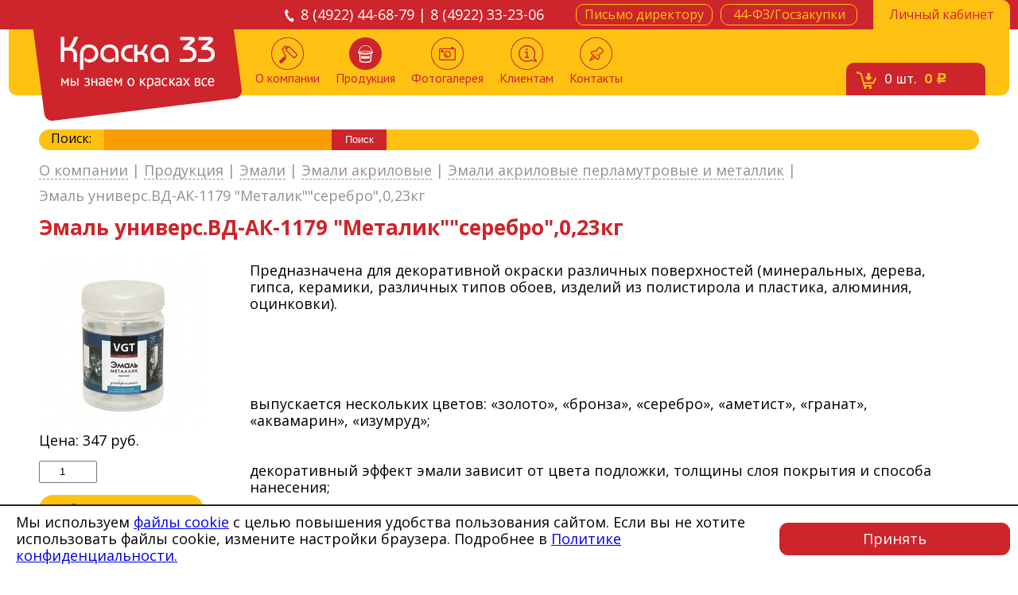

--- FILE ---
content_type: text/html; charset=UTF-8
request_url: https://www.kraski-33.ru/produkcziya/emali/emali-akrilovyie/emali-akrilovyie-perlamutrovyie-i-metallik/emal-univers.vd-ak-1179-metalikserebro023kg-57929/
body_size: 8687
content:
<!DOCTYPE html PUBLIC "-//W3C//DTD XHTML 1.0 Strict//EN" "http://www.w3.org/TR/xhtml1/DTD/xhtml1-strict.dtd">
<html xmlns="http://www.w3.org/1999/xhtml">
    <head>
        <base href="https://www.kraski-33.ru/" />
<meta http-equiv="Content-Type" content="text/html; charset=UTF-8" />
<meta name="viewport" content="width=device-width, initial-scale=1.0, minimum-scale=1.0, maximum-scale=1.0, user-scalable=no">
<title>Эмаль универс.ВД-АК-1179 "Металик""серебро",0,23кг</title>
<meta name="description" content="Продажа Эмаль универс.ВД-АК-1179 'Металик''серебро',0,23кг в магазине Краска 33 во Владимире по цене 347 руб. Более 1000 наименований материалов в наличии и низкие цены." />
<meta name="keywords" content="" />
<meta name='yandex-verification' content='7ce1b19321f8df47' />
<meta name="google-site-verification" content="HIN-XDfLz6vSAF5o1jBKbG4lYlqcY9uCg18iVR9WQIY" />
<link rel="shortcut icon" type="image/x-icon" href="https://www.kraski-33.ru//favicon.ico">
<link rel="stylesheet" href="/assets/templates/css/style.css" />
<link rel="stylesheet" href="/assets/templates/css/rouble.css" />
<link rel="stylesheet" type="text/css" href="/assets/templates/fancybox/source/jquery.fancybox.css" media="screen" />
<link rel="stylesheet" type="text/css" href="/assets/templates/css/jquery.arcticmodal.css" media="screen" />
<link href='https://fonts.googleapis.com/css?family=Open+Sans:400,300,300italic,400italic,600,600italic,700,700italic,800italic,800|PT+Sans:400,400italic,700,700italic&subset=latin,cyrillic' rel='stylesheet' type='text/css' />

<script type="text/javascript" src="/assets/templates/js/jquery-1.11.3.min.js"></script>

<link rel="stylesheet" type="text/css" href="/assets/templates/js/slick/slick.css"/>
<link rel="stylesheet" type="text/css" href="/assets/templates/js/slick/slick-theme.css"/>
    <link rel="stylesheet" href="/assets/components/minishop2/css/web/default.css?v=667ec14321" type="text/css" />
<link rel="stylesheet" href="/assets/components/minishop2/css/web/lib/jquery.jgrowl.min.css" type="text/css" />
<script>miniShop2Config = {"close_all_message":"\u0437\u0430\u043a\u0440\u044b\u0442\u044c \u0432\u0441\u0435","cssUrl":"\/assets\/components\/minishop2\/css\/web\/","jsUrl":"\/assets\/components\/minishop2\/js\/web\/","actionUrl":"\/assets\/components\/minishop2\/action.php","ctx":"web","price_format":[2,"."," "],"price_format_no_zeros":true,"weight_format":[3,"."," "],"weight_format_no_zeros":true};</script>
<link rel="stylesheet" href="/assets/components/msearch2/css/web/default.css" type="text/css" />
</head>
    <body>
        <div id="wrapper">
            <header>
	<div id="header">
	    <div id="redline">
	        <div class="container">
	            <ul>
	                <li><a id="login-btn" href="lichnyij-kabinet/"><span><span>Личный кабинет</span></span></a></li>
	                <li class="short"><a class="nbtn" href="44-fzgoszakupki/"><span><span>44-ФЗ/Госзакупки</span></span></a></li>
	                <li class="long"><a class="nbtn open-letter" href="#"><span><span>Письмо директору</span></span></a></li>
	                <li class="phones">8 (4922) 44-68-79 | 8 (4922) 33-23-06</li>
	            </ul>
	        </div>
	    </div>
	    <div id="yblock">
	        <a id="logo" href="/"></a>
	        <div class="headers_icon js-open-menu-mobile">
	            <svg class="open" width="36" height="26" viewBox="0 0 36 26" fill="none" xmlns="http://www.w3.org/2000/svg">
	                <path d="M1.41895 0.923584H34.4189" stroke="#ce242b" stroke-width="2" stroke-linecap="round" stroke-linejoin="round"></path>
	                <path d="M1.41895 13H34.4189" stroke="#ce242b" stroke-width="2" stroke-linecap="round" stroke-linejoin="round"></path>
	                <path d="M1.41895 25.0764H34.4189" stroke="#ce242b" stroke-width="2" stroke-linecap="round" stroke-linejoin="round"></path>
	            </svg>
	            <svg class="close" width="36" height="26" viewBox="0 0 40 40" fill="none" xmlns="http://www.w3.org/2000/svg">
	                <!-- <rect x="1" y="1" width="38" height="38" rx="9" stroke="#DEDEDE" stroke-width="2"></rect> -->
	                <path d="M13 27L27 13" stroke="#241F0C" stroke-width="2" stroke-linecap="round"></path>
	                <path d="M27 27L13 13" stroke="#241F0C" stroke-width="2" stroke-linecap="round"></path>
	            </svg>
	        </div>
	        <a id="cart" href="/korzina/"><span><span><em class="ms2_total_count">0</em> шт.<strong><em class="ms2_total_cost">0</em> <span class="rouble">c</span></strong></span></span></a>
	        
	        
	        
	        <ul class=""><li class="first "><a href="/"><span></span>О компании</a>
	
	
</li><li class="active drop-item"><a href="produkcziya/"><span></span>Продукция</a>
	
		<ul class="drop-menu">
	<li  class="first"><a href="produkcziya/germetiki/">Герметики</a></li><li ><a href="produkcziya/grunt-emal-po-rzhavchine-3-v-1/">Грунт-эмаль 3 в 1</a></li><li ><a href="produkcziya/gruntovki/">Грунтовки</a></li><li ><a href="produkcziya/gruntyi-gf-fl-ak-vl-xs-ep/">Грунты</a></li><li ><a href="produkcziya/dekorativnyie-shtukaturki-kraski/">Декоративные штукатурки, краски</a></li><li ><a href="produkcziya/dizajnerskie-kraski/">Дизайнерские краски</a></li><li ><a href="produkcziya/zhidkie-oboi-silk-plaster/">Жидкие обои</a></li><li ><a href="produkcziya/instrumentyi-dlya-naneseniya-dekorativnyix-shtukaturok/">Инструменты</a></li><li ><a href="produkcziya/klei/">Клеи</a></li><li ><a href="produkcziya/koleryi-kolerovochnyie-pastyi/">Колеры</a></li><li ><a href="produkcziya/kraski/">Краски</a></li><li ><a href="produkcziya/laki-propitki-po-drevesinezashhitnyie-sostavyi/">Защитные составы</a></li><li ><a href="produkcziya/malyarnyij-instrument/">Малярный инструмент</a></li><li ><a href="produkcziya/pena-montazhnaya-ochistiteli/">Пена монтажная, Очистители</a></li><li ><a href="produkcziya/rastvoriteli/">Растворители</a></li><li  class="last active"><a href="produkcziya/emali/">Эмали</a></li>
</ul>
	
	
</li><li class=" "><a href="fotogalereya/"><span></span>Фотогалерея</a>
	
	
</li><li class=" "><a href="klientam/"><span></span>Клиентам</a>
	
	
		<ul class="dropdown"><li class="first"><a href="klientam/oplata-i-dostavka/" >Оплата и доставка</a></li><li class="last"><a href="klientam/vozvrat/" >Возврат</a></li></ul>
	
</li><li class="last "><a href="contacts/"><span></span>Контакты</a>
	
	
</li></ul>
	        <!--&where=`[{"template:!=": 8}]`-->
	    </div>
	</div>
</header>
<div class="burger">
	<div class="container">
		<ul class=""><li class="first "><a href="/"><span></span>О компании</a>
	
	
</li><li class="active drop-item"><a href="produkcziya/"><span></span>Продукция</a>
	
		<ul class="drop-menu">
	<li  class="first"><a href="produkcziya/germetiki/">Герметики</a></li><li ><a href="produkcziya/grunt-emal-po-rzhavchine-3-v-1/">Грунт-эмаль 3 в 1</a></li><li ><a href="produkcziya/gruntovki/">Грунтовки</a></li><li ><a href="produkcziya/gruntyi-gf-fl-ak-vl-xs-ep/">Грунты</a></li><li ><a href="produkcziya/dekorativnyie-shtukaturki-kraski/">Декоративные штукатурки, краски</a></li><li ><a href="produkcziya/dizajnerskie-kraski/">Дизайнерские краски</a></li><li ><a href="produkcziya/zhidkie-oboi-silk-plaster/">Жидкие обои</a></li><li ><a href="produkcziya/instrumentyi-dlya-naneseniya-dekorativnyix-shtukaturok/">Инструменты</a></li><li ><a href="produkcziya/klei/">Клеи</a></li><li ><a href="produkcziya/koleryi-kolerovochnyie-pastyi/">Колеры</a></li><li ><a href="produkcziya/kraski/">Краски</a></li><li ><a href="produkcziya/laki-propitki-po-drevesinezashhitnyie-sostavyi/">Защитные составы</a></li><li ><a href="produkcziya/malyarnyij-instrument/">Малярный инструмент</a></li><li ><a href="produkcziya/pena-montazhnaya-ochistiteli/">Пена монтажная, Очистители</a></li><li ><a href="produkcziya/rastvoriteli/">Растворители</a></li><li  class="last active"><a href="produkcziya/emali/">Эмали</a></li>
</ul>
	
	
</li><li class=" "><a href="fotogalereya/"><span></span>Фотогалерея</a>
	
	
</li><li class=" "><a href="klientam/"><span></span>Клиентам</a>
	
	
		<ul class="dropdown"><li class="first"><a href="klientam/oplata-i-dostavka/" >Оплата и доставка</a></li><li class="last"><a href="klientam/vozvrat/" >Возврат</a></li></ul>
	
</li><li class="last "><a href="contacts/"><span></span>Контакты</a>
	
	
</li></ul>
        
        <p><a class="links" href="44-fzgoszakupki/">44-ФЗ/Госзакупки</a></p>
        <p><a class="links" href="lichnyij-kabinet/">Личный кабинет</a></p>
        <p><a class="open-letter links" href="#">Письмо директору</a></p>
        <p><a href="tel:84922446879" class="phones">8 (4922) 44-68-79</a></p>
        <p><a href="tel:84922332306" class="phones">8 (4922) 33-23-06</a></p>
	</div>
</div>
            <div id="content" class="container">
                <div class="searchBlock" style="padding: 0 0 0 15px;">
    <div>
        <span>Поиск:</span>
        <form action="rezultatyi-poiska/" method="get" class="well msearch2" id="mse2_form">
	<input type="text" name="query" value="" id="siteSearch">
	<input type="submit" value="Поиск">
</form>
    </div>
</div>
                <div class="containerInner">
                    <div id="submenu">
	<ul class="breadcrumb"><li>
	<a href="/">О компании</a>
	
</li> | <li>
	<a href="produkcziya/">Продукция</a>
	
	<ul class="dropdownMenu">
		<li><a href="produkcziya/instrumentyi-dlya-naneseniya-dekorativnyix-shtukaturok/">Инструменты для нанесения декоративных штукатурок</a></li>
<li><a href="produkcziya/pena-montazhnaya-ochistiteli/">Пена монтажная, Очистители</a></li>
<li><a href="produkcziya/rastvoriteli/">Растворители</a></li>
<li><a href="produkcziya/grunt-emal-po-rzhavchine-3-v-1/">Грунт-эмаль по ржавчине 3 в 1</a></li>
<li><a href="produkcziya/klei/">Клеи</a></li>
<li><a href="produkcziya/zhidkie-oboi-silk-plaster/">Жидкие обои SILK PLASTER</a></li>
<li><a href="produkcziya/germetiki/">Герметики</a></li>
<li><a href="produkcziya/dizajnerskie-kraski/">Дизайнерские краски</a></li>
<li><a href="produkcziya/gruntovki/">Грунтовки</a></li>
<li><a href="produkcziya/koleryi-kolerovochnyie-pastyi/">Колеры, колеровочные пасты</a></li>
<li><a href="produkcziya/emali/">Эмали</a></li>
<li><a href="produkcziya/gruntyi-gf-fl-ak-vl-xs-ep/">Грунты ГФ, ФЛ, АК, ВЛ, ХС, ЭП</a></li>
<li><a href="produkcziya/dekorativnyie-shtukaturki-kraski/">Декоративные штукатурки, краски</a></li>
<li><a href="produkcziya/malyarnyij-instrument/">Малярный инструмент</a></li>
<li><a href="produkcziya/kraski/">Краски</a></li>
<li><a href="produkcziya/laki-propitki-po-drevesinezashhitnyie-sostavyi/">Лаки, пропитки по древесине,защитные составы</a></li>
	</ul>
	
</li> | <li>
	<a href="produkcziya/emali/">Эмали</a>
	
	<ul class="dropdownMenu">
		<li><a href="produkcziya/emali/emali-pf-115-pf-266/">Эмали ПФ-115, ПФ-266</a></li>
<li><a href="produkcziya/emali/emali-aerozolnyie/">Эмали аэрозольные</a></li>
<li><a href="produkcziya/emali/emali-ncz-132/">Эмали НЦ-132</a></li>
<li><a href="produkcziya/emali/emali-prochie/">Эмали прочие</a></li>
<li><a href="produkcziya/emali/emali-akrilovyie/">Эмали акриловые</a></li>
<li><a href="produkcziya/emali/emal-pf-115-belaya-6kg-prestizh-56817/">Эмаль ПФ-115 белая (6кг) "ПРЕСТИЖ"</a></li>
	</ul>
	
</li> | <li>
	<a href="produkcziya/emali/emali-akrilovyie/">Эмали акриловые</a>
	
	<ul class="dropdownMenu">
		<li><a href="produkcziya/emali/emali-akrilovyie/emali-akrilovyie-dlya-pola/">Эмали акриловые для пола</a></li>
<li><a href="produkcziya/emali/emali-akrilovyie/emali-akrilovyie-dlya-radiatorov/">Эмали акриловые для радиаторов</a></li>
<li><a href="produkcziya/emali/emali-akrilovyie/emali-akrilovyie-perlamutrovyie-i-metallik/">Эмали акриловые перламутровые и металлик</a></li>
<li><a href="produkcziya/emali/emali-akrilovyie/emali-akrilovyie-universalnyie/">Эмали акриловые универсальные</a></li>
<li><a href="produkcziya/emali/emali-akrilovyie/emali-dlya-shifera/">Эмали для шифера</a></li>
<li><a href="produkcziya/emali/emali-akrilovyie/emali-akrilovyie-po-derevu/">Эмали акриловые по дереву</a></li>
	</ul>
	
</li> | <li>
	<a href="produkcziya/emali/emali-akrilovyie/emali-akrilovyie-perlamutrovyie-i-metallik/">Эмали акриловые перламутровые и металлик</a>
	
	<ul class="dropdownMenu">
		<li><a href="produkcziya/emali/emali-akrilovyie/emali-akrilovyie-perlamutrovyie-i-metallik/emal-perlamutrovaya-poluglyanczevaya-xameleonvdak-1179-1-kg-57601/">Эмаль перламутровая полуглянцевая "Хамелеон"ВДАК-1179, 1 кг</a></li>
<li><a href="produkcziya/emali/emali-akrilovyie/emali-akrilovyie-perlamutrovyie-i-metallik/emal-univers.vd-ak-1179-metalikgranat-1-kg-58372/">Эмаль универс.ВД-АК-1179 "Металик""гранат", 1 кг</a></li>
<li><a href="produkcziya/emali/emali-akrilovyie/emali-akrilovyie-perlamutrovyie-i-metallik/emal-univers.vd-ak-1179-metalikgranat023-59141/">Эмаль универс.ВД-АК-1179 "Металик""гранат",0,23</a></li>
<li><a href="produkcziya/emali/emali-akrilovyie/emali-akrilovyie-perlamutrovyie-i-metallik/emal-univers.vd-ak-1179-metalikizumrud023-59142/">Эмаль универс.ВД-АК-1179 "Металик""изумруд",0,23</a></li>
<li><a href="produkcziya/emali/emali-akrilovyie/emali-akrilovyie-perlamutrovyie-i-metallik/emal-perlamutrovaya-poluglyanczevaya-xameleonvdak-1179-023kg-57615/">Эмаль перламутровая полуглянцевая "Хамелеон"ВДАК-1179, 0,23кг</a></li>
<li><a href="produkcziya/emali/emali-akrilovyie/emali-akrilovyie-perlamutrovyie-i-metallik/emal-perlamutrovaya-poluglyanczevaya-zhemchugvdak-1179-023kg-57616/">Эмаль перламутровая полуглянцевая "Жемчуг"ВДАК-1179, 0,23кг</a></li>
<li><a href="produkcziya/emali/emali-akrilovyie/emali-akrilovyie-perlamutrovyie-i-metallik/emal-univers.vd-ak-1179-metallikserebro023-57617/">Эмаль универс.ВД-АК-1179 "Металлик""серебро",0,23</a></li>
<li><a href="produkcziya/emali/emali-akrilovyie/emali-akrilovyie-perlamutrovyie-i-metallik/emal-univers.vd-ak-1179-metalikzoloto023-57618/">Эмаль универс.ВД-АК-1179 "Металик""золото",0,23</a></li>
<li><a href="produkcziya/emali/emali-akrilovyie/emali-akrilovyie-perlamutrovyie-i-metallik/emal-perlamutrovaya-poluglyanczevaya-serebristo-belayavdak-1179-023kg-57627/">Эмаль перламутровая полуглянцевая "Серебристо-белая"ВДАК-1179, 0,23кг</a></li>
<li><a href="produkcziya/emali/emali-akrilovyie/emali-akrilovyie-perlamutrovyie-i-metallik/emal-univers.vd-ak-1179-metalikakvamarin023-58404/">Эмаль универс.ВД-АК-1179 "Металик""аквамарин",0,23</a></li>
<li><a href="produkcziya/emali/emali-akrilovyie/emali-akrilovyie-perlamutrovyie-i-metallik/emal-univers.vd-ak-1179-metalikzoloto10-kg-58410/">Эмаль универс.ВД-АК-1179 "Металик""золото",10 кг</a></li>
<li><a href="produkcziya/emali/emali-akrilovyie/emali-akrilovyie-perlamutrovyie-i-metallik/emal-univers.vd-ak-1179-metallikserebro-1-kg-57920/">Эмаль универс.ВД-АК-1179 "Металлик""серебро", 1 кг</a></li>
<li><a href="produkcziya/emali/emali-akrilovyie/emali-akrilovyie-perlamutrovyie-i-metallik/emal-perlamutrovaya-poluglyanczevaya-serebristo-belayavdak-1179-10-kg-57926/">Эмаль перламутровая полуглянцевая "Серебристо-белая"ВДАК-1179, 10 кг</a></li>
<li><a href="produkcziya/emali/emali-akrilovyie/emali-akrilovyie-perlamutrovyie-i-metallik/emal-univers.vd-ak-1179-metalikserebro1-kg-57928/">Эмаль универс.ВД-АК-1179 "Металик""серебро",1 кг</a></li>
<li><a href="produkcziya/emali/emali-akrilovyie/emali-akrilovyie-perlamutrovyie-i-metallik/emal-univers.vd-ak-1179-metalikserebro023kg-57929/">Эмаль универс.ВД-АК-1179 "Металик""серебро",0,23кг</a></li>
<li><a href="produkcziya/emali/emali-akrilovyie/emali-akrilovyie-perlamutrovyie-i-metallik/emal-univers.vd-ak-1179-metalikbronza023-57420/">Эмаль универс.ВД-АК-1179 "Металик""бронза",0,23</a></li>
<li><a href="produkcziya/emali/emali-akrilovyie/emali-akrilovyie-perlamutrovyie-i-metallik/emal-univers.vd-ak-1179-metalikserebro10-kg-57935/">Эмаль универс.ВД-АК-1179 "Металик""серебро",10 кг</a></li>
<li><a href="produkcziya/emali/emali-akrilovyie/emali-akrilovyie-perlamutrovyie-i-metallik/emal-perlamutrovaya-poluglyanczevaya-bronzavdak-1179-023kg-58191/">Эмаль перламутровая полуглянцевая "Бронза"ВДАК-1179, 0,23кг</a></li>
<li><a href="produkcziya/emali/emali-akrilovyie/emali-akrilovyie-perlamutrovyie-i-metallik/emal-perlamutrovaya-poluglyanczevaya-zolotovdak-1179-023kg-58192/">Эмаль перламутровая полуглянцевая "Золото"ВДАК-1179, 0,23кг</a></li>
<li><a href="produkcziya/emali/emali-akrilovyie/emali-akrilovyie-perlamutrovyie-i-metallik/emal-perlamutrovaya-poluglyanczevaya-bronzavdak-1179-1-kg-58204/">Эмаль перламутровая полуглянцевая "Бронза"ВДАК-1179, 1 кг</a></li>
<li><a href="produkcziya/emali/emali-akrilovyie/emali-akrilovyie-perlamutrovyie-i-metallik/emal-perlamutrovaya-poluglyanczevaya-zhemchugvdak-1179-1-kg-58205/">Эмаль перламутровая полуглянцевая "Жемчуг"ВДАК-1179, 1 кг</a></li>
<li><a href="produkcziya/emali/emali-akrilovyie/emali-akrilovyie-perlamutrovyie-i-metallik/emal-perlamutrovaya-poluglyanczevaya-granatvdak-1179-023kg-57950/">Эмаль перламутровая полуглянцевая "Гранат"ВДАК-1179, 0,23кг</a></li>
<li><a href="produkcziya/emali/emali-akrilovyie/emali-akrilovyie-perlamutrovyie-i-metallik/emal-perlamutrovaya-poluglyanczevaya-zolotovdak-1179-1-kg-58206/">Эмаль перламутровая полуглянцевая "Золото"ВДАК-1179, 1 кг</a></li>
<li><a href="produkcziya/emali/emali-akrilovyie/emali-akrilovyie-perlamutrovyie-i-metallik/emal-univers.vd-ak-1179-metalikametist023-57951/">Эмаль универс.ВД-АК-1179 "Металик""аметист",0,23</a></li>
<li><a href="produkcziya/emali/emali-akrilovyie/emali-akrilovyie-perlamutrovyie-i-metallik/emal-univers.vd-ak-1179-metallik-zhidkoe-serebro-023-58978/">Эмаль универс.ВД-АК-1179 "Металлик" "Жидкое серебро" 0,23</a></li>
<li><a href="produkcziya/emali/emali-akrilovyie/emali-akrilovyie-perlamutrovyie-i-metallik/emal-univers.vd-ak-1179-metalikametist10-kg-56947/">Эмаль универс.ВД-АК-1179 "Металик""аметист",10 кг</a></li>
<li><a href="produkcziya/emali/emali-akrilovyie/emali-akrilovyie-perlamutrovyie-i-metallik/emal-perlamutrovaya-poluglyanczevaya-zolotovdak-1179-10-kg-58255/">Эмаль перламутровая полуглянцевая "Золото"ВДАК-1179, 10 кг</a></li>
<li><a href="produkcziya/emali/emali-akrilovyie/emali-akrilovyie-perlamutrovyie-i-metallik/emal-univers.vd-ak-1179-metalikizumrud-1-kg-59041/">Эмаль универс.ВД-АК-1179 "Металик""Изумруд", 1 кг</a></li>
<li><a href="produkcziya/emali/emali-akrilovyie/emali-akrilovyie-perlamutrovyie-i-metallik/emal-perlamutrovaya-poluglyanczevaya-zhemchugvdak-1179-10-kg-59057/">Эмаль перламутровая полуглянцевая "Жемчуг"ВДАК-1179, 10 кг</a></li>
<li><a href="produkcziya/emali/emali-akrilovyie/emali-akrilovyie-perlamutrovyie-i-metallik/emal-univers.vd-ak-1179-metalikbronza1-kg-57524/">Эмаль универс.ВД-АК-1179 "Металик""бронза",1 кг</a></li>
<li><a href="produkcziya/emali/emali-akrilovyie/emali-akrilovyie-perlamutrovyie-i-metallik/emal-univers.vd-ak-1179-metallikserebro025-57525/">Эмаль универс.ВД-АК-1179 "Металлик""серебро",0,25</a></li>
<li><a href="produkcziya/emali/emali-akrilovyie/emali-akrilovyie-perlamutrovyie-i-metallik/emal-univers.vd-ak-1179-metalikbronza10-kg-57271/">Эмаль универс.ВД-АК-1179 "Металик""бронза",10 кг</a></li>
<li><a href="produkcziya/emali/emali-akrilovyie/emali-akrilovyie-perlamutrovyie-i-metallik/emal-univers.-perlamutrovaya-zhidkoe-zolotovdak-1179-023kg-58818/">Эмаль универс. перламутровая "Жидкое золото"ВДАК-1179, 0,23кг</a></li>
<li><a href="produkcziya/emali/emali-akrilovyie/emali-akrilovyie-perlamutrovyie-i-metallik/emal-univers.-perlamutrovaya-zhidkaya-bronzavdak-1179-023kg-58819/">Эмаль универс. перламутровая "Жидкая бронза"ВДАК-1179, 0,23кг</a></li>
<li><a href="produkcziya/emali/emali-akrilovyie/emali-akrilovyie-perlamutrovyie-i-metallik/emal-univers.-perlamutrovaya-zhidkaya-medvdak-1179-023kg-58820/">Эмаль универс. перламутровая "Жидкая медь"ВДАК-1179, 0,23кг</a></li>
<li><a href="produkcziya/emali/emali-akrilovyie/emali-akrilovyie-perlamutrovyie-i-metallik/emal-univers.-perlamutrovaya-zhidkoe-krasnoe-zolotovdak-1179-023kg-58821/">Эмаль универс. перламутровая "Жидкое красное золото"ВДАК-1179, 0,23кг</a></li>
<li><a href="produkcziya/emali/emali-akrilovyie/emali-akrilovyie-perlamutrovyie-i-metallik/emal-univers.vd-ak-1179-metalikzoloto1-kg-57830/">Эмаль универс.ВД-АК-1179 "Металик""золото",1 кг</a></li>
<li><a href="produkcziya/emali/emali-akrilovyie/emali-akrilovyie-perlamutrovyie-i-metallik/emal-perlamutrovaya-poluglyanczevaya-serebrist-belayavdak-1179-1kg-59122/">Эмаль перламутровая полуглянцевая "Серебрист-белая"ВДАК-1179, 1кг</a></li>
	</ul>
	
</li> | <li class="breadcrumb-item active">Эмаль универс.ВД-АК-1179 "Металик""серебро",0,23кг</li></ul>
</div>
                    <h1 class="prodTitle">Эмаль универс.ВД-АК-1179 "Металик""серебро",0,23кг</h1>
                
                    <div class="aboutProduct">
                    	
                    	<div class="aboutProduct-inner">
	                        <aside>
	                            			<a id="singleImage" class="fancybox" href="/assets/images/products/57929/500x500/77d4aa330f73bf8bf4c2c6961b7cca4bb222c23b.jpg"><img src="/assets/images/products/57929/210x210/77d4aa330f73bf8bf4c2c6961b7cca4bb222c23b.jpg" alt="Эмаль универс.ВД-АК-1179 'Металик''серебро',0,23кг"></a>

	                            <form method="post" class="ms2_form page-form">
	                                <p class="price onePrice" style="margin-bottom: 15px;">Цена: <span>347</span> руб.</p>
	                                <input name="count" type="number" step="1" value="1" min="1" class="kolvo" style="margin-bottom: 15px;" />
	                                <div id="add2cart" style="position: relative; right: auto; bottom: auto;"><button class="btn btn-default" type="submit" name="ms2_action" value="cart/add" onclick="yaCounter47253336.reachGoal ('click_v_korzinu'); return true;"><i class="glyphicon glyphicon-barcode"></i> Добавить в корзину</button></div>
	                                <input type="hidden" name="id" value="57929">
	                                <input type="hidden" name="options" value="[]">
	                            </form>
	                        </aside>
	                        <div class="productCardInfo"><noindex>Предназначена для декоративной окраски различных поверхностей (минеральных, дерева, гипса, керамики, различных типов обоев, изделий из полистирола и пластика, алюминия, оцинковки).<br />
<br />
<br />
 <br />
<br />
<br />
выпускается нескольких цветов: «золото», «бронза», «серебро», «аметист», «гранат», «аквамарин», «изумруд»;<br />
<br />
<br />
декоративный эффект эмали зависит от цвета подложки, толщины слоя покрытия и способа нанесения;<br />
<br />
<br />
oбладает натуральным металлическим блеском, высокой свето-, водо- и атмосферостойкостью;<br />
<br />
<br />
применяется для наружных и внутренних работ;<br />
<br />
<br />
не замораживать.</noindex></div>
                        </div>
                        
                        <div class="clr clear clearfix">&nbsp;</div>
                        <div class="rel"><h2 class="related-block-title">Похожие товары</h2>




	<div class="related-products">
		<div>
	<div class="one-related">
		<div class="one-related-block">
			<div class="related-img">
				<a href="produkcziya/emali/emali-akrilovyie/emali-akrilovyie-perlamutrovyie-i-metallik/emal-univers.vd-ak-1179-metalikserebro1-kg-57928/">
					<img src="/assets/images/products/57928/210x210/7a7f88eff531c8dbf56b9075c660a54c58d70a72.jpg" width="100%">
				</a>
			</div>
			<form method="post" class="ms2_form">
				<div class="price-and-count">
					<p class="price onePrice">Цена: <span>1 301</span> руб.</p>
					<input name="count" type="number" step="1" value="1" min="1" class="kolvo" />
				</div>
				<div class="add2cart">
					<button class="btn btn-default" type="submit" name="ms2_action" value="cart/add" onclick="yaCounter47253336.reachGoal ('click_v_korzinu'); return true;"><i class="glyphicon glyphicon-barcode"></i> Добавить в корзину</button>
				</div>
			    <input type="hidden" name="id" value="57928">
				<input type="hidden" name="options" value="[]">
			</form>
			<a href="produkcziya/emali/emali-akrilovyie/emali-akrilovyie-perlamutrovyie-i-metallik/emal-univers.vd-ak-1179-metalikserebro1-kg-57928/" class="hovered">
				Эмаль универс.ВД-АК-1179 "Металик""серебро",1 кг
			</a>
		</div>
	</div>
</div>
<div>
	<div class="one-related">
		<div class="one-related-block">
			<div class="related-img">
				<a href="produkcziya/emali/emali-akrilovyie/emali-akrilovyie-perlamutrovyie-i-metallik/emal-univers.vd-ak-1179-metalikizumrud-1-kg-59041/">
					<img src="/assets/images/products/59041/210x210/7a7f88eff531c8dbf56b9075c660a54c58d70a72.jpg" width="100%">
				</a>
			</div>
			<form method="post" class="ms2_form">
				<div class="price-and-count">
					<p class="price onePrice">Цена: <span>1 301</span> руб.</p>
					<input name="count" type="number" step="1" value="1" min="1" class="kolvo" />
				</div>
				<div class="add2cart">
					<button class="btn btn-default" type="submit" name="ms2_action" value="cart/add" onclick="yaCounter47253336.reachGoal ('click_v_korzinu'); return true;"><i class="glyphicon glyphicon-barcode"></i> Добавить в корзину</button>
				</div>
			    <input type="hidden" name="id" value="59041">
				<input type="hidden" name="options" value="[]">
			</form>
			<a href="produkcziya/emali/emali-akrilovyie/emali-akrilovyie-perlamutrovyie-i-metallik/emal-univers.vd-ak-1179-metalikizumrud-1-kg-59041/" class="hovered">
				Эмаль универс.ВД-АК-1179 "Металик""Изумруд", 1 кг
			</a>
		</div>
	</div>
</div>
<div>
	<div class="one-related">
		<div class="one-related-block">
			<div class="related-img">
				<a href="produkcziya/emali/emali-akrilovyie/emali-akrilovyie-perlamutrovyie-i-metallik/emal-univers.vd-ak-1179-metalikakvamarin023-58404/">
					<img src="/assets/images/products/58404/210x210/77d4aa330f73bf8bf4c2c6961b7cca4bb222c23b.jpg" width="100%">
				</a>
			</div>
			<form method="post" class="ms2_form">
				<div class="price-and-count">
					<p class="price onePrice">Цена: <span>346</span> руб.</p>
					<input name="count" type="number" step="1" value="1" min="1" class="kolvo" />
				</div>
				<div class="add2cart">
					<button class="btn btn-default" type="submit" name="ms2_action" value="cart/add" onclick="yaCounter47253336.reachGoal ('click_v_korzinu'); return true;"><i class="glyphicon glyphicon-barcode"></i> Добавить в корзину</button>
				</div>
			    <input type="hidden" name="id" value="58404">
				<input type="hidden" name="options" value="[]">
			</form>
			<a href="produkcziya/emali/emali-akrilovyie/emali-akrilovyie-perlamutrovyie-i-metallik/emal-univers.vd-ak-1179-metalikakvamarin023-58404/" class="hovered">
				Эмаль универс.ВД-АК-1179 "Металик""аквамарин",0,23
			</a>
		</div>
	</div>
</div>
<div>
	<div class="one-related">
		<div class="one-related-block">
			<div class="related-img">
				<a href="produkcziya/emali/emali-akrilovyie/emali-akrilovyie-perlamutrovyie-i-metallik/emal-perlamutrovaya-poluglyanczevaya-xameleonvdak-1179-1-kg-57601/">
					<img src="/assets/images/products/57601/210x210/1d01cff5b7cb95ea5e65cbe22880f7242038b7ee.jpg" width="100%">
				</a>
			</div>
			<form method="post" class="ms2_form">
				<div class="price-and-count">
					<p class="price onePrice">Цена: <span>895</span> руб.</p>
					<input name="count" type="number" step="1" value="1" min="1" class="kolvo" />
				</div>
				<div class="add2cart">
					<button class="btn btn-default" type="submit" name="ms2_action" value="cart/add" onclick="yaCounter47253336.reachGoal ('click_v_korzinu'); return true;"><i class="glyphicon glyphicon-barcode"></i> Добавить в корзину</button>
				</div>
			    <input type="hidden" name="id" value="57601">
				<input type="hidden" name="options" value="[]">
			</form>
			<a href="produkcziya/emali/emali-akrilovyie/emali-akrilovyie-perlamutrovyie-i-metallik/emal-perlamutrovaya-poluglyanczevaya-xameleonvdak-1179-1-kg-57601/" class="hovered">
				Эмаль перламутровая полуглянцевая "Хамелеон"ВДАК-1179, 1 кг
			</a>
		</div>
	</div>
</div>
<div>
	<div class="one-related">
		<div class="one-related-block">
			<div class="related-img">
				<a href="produkcziya/emali/emali-akrilovyie/emali-akrilovyie-perlamutrovyie-i-metallik/emal-univers.vd-ak-1179-metallik-zhidkoe-serebro-023-58978/">
					<img src="assets/resize/5/e/5e294df3_6aa254b2.jpg" width="100%">
				</a>
			</div>
			<form method="post" class="ms2_form">
				<div class="price-and-count">
					<p class="price onePrice">Цена: <span>536</span> руб.</p>
					<input name="count" type="number" step="1" value="1" min="1" class="kolvo" />
				</div>
				<div class="add2cart">
					<button class="btn btn-default" type="submit" name="ms2_action" value="cart/add" onclick="yaCounter47253336.reachGoal ('click_v_korzinu'); return true;"><i class="glyphicon glyphicon-barcode"></i> Добавить в корзину</button>
				</div>
			    <input type="hidden" name="id" value="58978">
				<input type="hidden" name="options" value="[]">
			</form>
			<a href="produkcziya/emali/emali-akrilovyie/emali-akrilovyie-perlamutrovyie-i-metallik/emal-univers.vd-ak-1179-metallik-zhidkoe-serebro-023-58978/" class="hovered">
				Эмаль универс.ВД-АК-1179 "Металлик" "Жидкое серебро" 0,23
			</a>
		</div>
	</div>
</div>
<div>
	<div class="one-related">
		<div class="one-related-block">
			<div class="related-img">
				<a href="produkcziya/emali/emali-akrilovyie/emali-akrilovyie-perlamutrovyie-i-metallik/emal-perlamutrovaya-poluglyanczevaya-zolotovdak-1179-10-kg-58255/">
					<img src="assets/resize/5/e/5e294df3_6aa254b2.jpg" width="100%">
				</a>
			</div>
			<form method="post" class="ms2_form">
				<div class="price-and-count">
					<p class="price onePrice">Цена: <span>8 653</span> руб.</p>
					<input name="count" type="number" step="1" value="1" min="1" class="kolvo" />
				</div>
				<div class="add2cart">
					<button class="btn btn-default" type="submit" name="ms2_action" value="cart/add" onclick="yaCounter47253336.reachGoal ('click_v_korzinu'); return true;"><i class="glyphicon glyphicon-barcode"></i> Добавить в корзину</button>
				</div>
			    <input type="hidden" name="id" value="58255">
				<input type="hidden" name="options" value="[]">
			</form>
			<a href="produkcziya/emali/emali-akrilovyie/emali-akrilovyie-perlamutrovyie-i-metallik/emal-perlamutrovaya-poluglyanczevaya-zolotovdak-1179-10-kg-58255/" class="hovered">
				Эмаль перламутровая полуглянцевая "Золото"ВДАК-1179, 10 кг
			</a>
		</div>
	</div>
</div>
<div>
	<div class="one-related">
		<div class="one-related-block">
			<div class="related-img">
				<a href="produkcziya/emali/emali-akrilovyie/emali-akrilovyie-perlamutrovyie-i-metallik/emal-univers.-perlamutrovaya-zhidkoe-krasnoe-zolotovdak-1179-023kg-58821/">
					<img src="assets/resize/5/e/5e294df3_6aa254b2.jpg" width="100%">
				</a>
			</div>
			<form method="post" class="ms2_form">
				<div class="price-and-count">
					<p class="price onePrice">Цена: <span>487</span> руб.</p>
					<input name="count" type="number" step="1" value="1" min="1" class="kolvo" />
				</div>
				<div class="add2cart">
					<button class="btn btn-default" type="submit" name="ms2_action" value="cart/add" onclick="yaCounter47253336.reachGoal ('click_v_korzinu'); return true;"><i class="glyphicon glyphicon-barcode"></i> Добавить в корзину</button>
				</div>
			    <input type="hidden" name="id" value="58821">
				<input type="hidden" name="options" value="[]">
			</form>
			<a href="produkcziya/emali/emali-akrilovyie/emali-akrilovyie-perlamutrovyie-i-metallik/emal-univers.-perlamutrovaya-zhidkoe-krasnoe-zolotovdak-1179-023kg-58821/" class="hovered">
				Эмаль универс. перламутровая "Жидкое красное золото"ВДАК-1179, 0,23кг
			</a>
		</div>
	</div>
</div>
<div>
	<div class="one-related">
		<div class="one-related-block">
			<div class="related-img">
				<a href="produkcziya/emali/emali-akrilovyie/emali-akrilovyie-perlamutrovyie-i-metallik/emal-univers.vd-ak-1179-metallikserebro025-57525/">
					<img src="assets/resize/5/e/5e294df3_6aa254b2.jpg" width="100%">
				</a>
			</div>
			<form method="post" class="ms2_form">
				<div class="price-and-count">
					<p class="price onePrice">Цена: <span>0</span> руб.</p>
					<input name="count" type="number" step="1" value="1" min="1" class="kolvo" />
				</div>
				<div class="add2cart">
					<button class="btn btn-default" type="submit" name="ms2_action" value="cart/add" onclick="yaCounter47253336.reachGoal ('click_v_korzinu'); return true;"><i class="glyphicon glyphicon-barcode"></i> Добавить в корзину</button>
				</div>
			    <input type="hidden" name="id" value="57525">
				<input type="hidden" name="options" value="[]">
			</form>
			<a href="produkcziya/emali/emali-akrilovyie/emali-akrilovyie-perlamutrovyie-i-metallik/emal-univers.vd-ak-1179-metallikserebro025-57525/" class="hovered">
				Эмаль универс.ВД-АК-1179 "Металлик""серебро",0,25
			</a>
		</div>
	</div>
</div>
<div>
	<div class="one-related">
		<div class="one-related-block">
			<div class="related-img">
				<a href="produkcziya/emali/emali-akrilovyie/emali-akrilovyie-perlamutrovyie-i-metallik/emal-perlamutrovaya-poluglyanczevaya-granatvdak-1179-023kg-57950/">
					<img src="/assets/images/products/57950/210x210/049dce23e1a0f796fae46384b3e00863cf81b454.jpg" width="100%">
				</a>
			</div>
			<form method="post" class="ms2_form">
				<div class="price-and-count">
					<p class="price onePrice">Цена: <span>261</span> руб.</p>
					<input name="count" type="number" step="1" value="1" min="1" class="kolvo" />
				</div>
				<div class="add2cart">
					<button class="btn btn-default" type="submit" name="ms2_action" value="cart/add" onclick="yaCounter47253336.reachGoal ('click_v_korzinu'); return true;"><i class="glyphicon glyphicon-barcode"></i> Добавить в корзину</button>
				</div>
			    <input type="hidden" name="id" value="57950">
				<input type="hidden" name="options" value="[]">
			</form>
			<a href="produkcziya/emali/emali-akrilovyie/emali-akrilovyie-perlamutrovyie-i-metallik/emal-perlamutrovaya-poluglyanczevaya-granatvdak-1179-023kg-57950/" class="hovered">
				Эмаль перламутровая полуглянцевая "Гранат"ВДАК-1179, 0,23кг
			</a>
		</div>
	</div>
</div>
<div>
	<div class="one-related">
		<div class="one-related-block">
			<div class="related-img">
				<a href="produkcziya/emali/emali-akrilovyie/emali-akrilovyie-perlamutrovyie-i-metallik/emal-perlamutrovaya-poluglyanczevaya-serebrist-belayavdak-1179-1kg-59122/">
					<img src="/assets/images/products/59122/210x210/1d01cff5b7cb95ea5e65cbe22880f7242038b7ee.jpg" width="100%">
				</a>
			</div>
			<form method="post" class="ms2_form">
				<div class="price-and-count">
					<p class="price onePrice">Цена: <span>895</span> руб.</p>
					<input name="count" type="number" step="1" value="1" min="1" class="kolvo" />
				</div>
				<div class="add2cart">
					<button class="btn btn-default" type="submit" name="ms2_action" value="cart/add" onclick="yaCounter47253336.reachGoal ('click_v_korzinu'); return true;"><i class="glyphicon glyphicon-barcode"></i> Добавить в корзину</button>
				</div>
			    <input type="hidden" name="id" value="59122">
				<input type="hidden" name="options" value="[]">
			</form>
			<a href="produkcziya/emali/emali-akrilovyie/emali-akrilovyie-perlamutrovyie-i-metallik/emal-perlamutrovaya-poluglyanczevaya-serebrist-belayavdak-1179-1kg-59122/" class="hovered">
				Эмаль перламутровая полуглянцевая "Серебрист-белая"ВДАК-1179, 1кг
			</a>
		</div>
	</div>
</div>
<div>
	<div class="one-related">
		<div class="one-related-block">
			<div class="related-img">
				<a href="produkcziya/emali/emali-akrilovyie/emali-akrilovyie-perlamutrovyie-i-metallik/emal-univers.vd-ak-1179-metalikametist023-57951/">
					<img src="/assets/images/products/57951/210x210/77d4aa330f73bf8bf4c2c6961b7cca4bb222c23b.jpg" width="100%">
				</a>
			</div>
			<form method="post" class="ms2_form">
				<div class="price-and-count">
					<p class="price onePrice">Цена: <span>346</span> руб.</p>
					<input name="count" type="number" step="1" value="1" min="1" class="kolvo" />
				</div>
				<div class="add2cart">
					<button class="btn btn-default" type="submit" name="ms2_action" value="cart/add" onclick="yaCounter47253336.reachGoal ('click_v_korzinu'); return true;"><i class="glyphicon glyphicon-barcode"></i> Добавить в корзину</button>
				</div>
			    <input type="hidden" name="id" value="57951">
				<input type="hidden" name="options" value="[]">
			</form>
			<a href="produkcziya/emali/emali-akrilovyie/emali-akrilovyie-perlamutrovyie-i-metallik/emal-univers.vd-ak-1179-metalikametist023-57951/" class="hovered">
				Эмаль универс.ВД-АК-1179 "Металик""аметист",0,23
			</a>
		</div>
	</div>
</div>
<div>
	<div class="one-related">
		<div class="one-related-block">
			<div class="related-img">
				<a href="produkcziya/emali/emali-akrilovyie/emali-akrilovyie-perlamutrovyie-i-metallik/emal-univers.vd-ak-1179-metalikzoloto1-kg-57830/">
					<img src="/assets/images/products/57830/210x210/7a7f88eff531c8dbf56b9075c660a54c58d70a72.jpg" width="100%">
				</a>
			</div>
			<form method="post" class="ms2_form">
				<div class="price-and-count">
					<p class="price onePrice">Цена: <span>1 301</span> руб.</p>
					<input name="count" type="number" step="1" value="1" min="1" class="kolvo" />
				</div>
				<div class="add2cart">
					<button class="btn btn-default" type="submit" name="ms2_action" value="cart/add" onclick="yaCounter47253336.reachGoal ('click_v_korzinu'); return true;"><i class="glyphicon glyphicon-barcode"></i> Добавить в корзину</button>
				</div>
			    <input type="hidden" name="id" value="57830">
				<input type="hidden" name="options" value="[]">
			</form>
			<a href="produkcziya/emali/emali-akrilovyie/emali-akrilovyie-perlamutrovyie-i-metallik/emal-univers.vd-ak-1179-metalikzoloto1-kg-57830/" class="hovered">
				Эмаль универс.ВД-АК-1179 "Металик""золото",1 кг
			</a>
		</div>
	</div>
</div>
<div>
	<div class="one-related">
		<div class="one-related-block">
			<div class="related-img">
				<a href="produkcziya/emali/emali-akrilovyie/emali-akrilovyie-perlamutrovyie-i-metallik/emal-univers.vd-ak-1179-metallikserebro-1-kg-57920/">
					<img src="/assets/images/products/57920/210x210/7a7f88eff531c8dbf56b9075c660a54c58d70a72.jpg" width="100%">
				</a>
			</div>
			<form method="post" class="ms2_form">
				<div class="price-and-count">
					<p class="price onePrice">Цена: <span>1 301</span> руб.</p>
					<input name="count" type="number" step="1" value="1" min="1" class="kolvo" />
				</div>
				<div class="add2cart">
					<button class="btn btn-default" type="submit" name="ms2_action" value="cart/add" onclick="yaCounter47253336.reachGoal ('click_v_korzinu'); return true;"><i class="glyphicon glyphicon-barcode"></i> Добавить в корзину</button>
				</div>
			    <input type="hidden" name="id" value="57920">
				<input type="hidden" name="options" value="[]">
			</form>
			<a href="produkcziya/emali/emali-akrilovyie/emali-akrilovyie-perlamutrovyie-i-metallik/emal-univers.vd-ak-1179-metallikserebro-1-kg-57920/" class="hovered">
				Эмаль универс.ВД-АК-1179 "Металлик""серебро", 1 кг
			</a>
		</div>
	</div>
</div>
<div>
	<div class="one-related">
		<div class="one-related-block">
			<div class="related-img">
				<a href="produkcziya/emali/emali-akrilovyie/emali-akrilovyie-perlamutrovyie-i-metallik/emal-perlamutrovaya-poluglyanczevaya-zolotovdak-1179-023kg-58192/">
					<img src="/assets/images/products/58192/210x210/049dce23e1a0f796fae46384b3e00863cf81b454.jpg" width="100%">
				</a>
			</div>
			<form method="post" class="ms2_form">
				<div class="price-and-count">
					<p class="price onePrice">Цена: <span>261</span> руб.</p>
					<input name="count" type="number" step="1" value="1" min="1" class="kolvo" />
				</div>
				<div class="add2cart">
					<button class="btn btn-default" type="submit" name="ms2_action" value="cart/add" onclick="yaCounter47253336.reachGoal ('click_v_korzinu'); return true;"><i class="glyphicon glyphicon-barcode"></i> Добавить в корзину</button>
				</div>
			    <input type="hidden" name="id" value="58192">
				<input type="hidden" name="options" value="[]">
			</form>
			<a href="produkcziya/emali/emali-akrilovyie/emali-akrilovyie-perlamutrovyie-i-metallik/emal-perlamutrovaya-poluglyanczevaya-zolotovdak-1179-023kg-58192/" class="hovered">
				Эмаль перламутровая полуглянцевая "Золото"ВДАК-1179, 0,23кг
			</a>
		</div>
	</div>
</div>
<div>
	<div class="one-related">
		<div class="one-related-block">
			<div class="related-img">
				<a href="produkcziya/emali/emali-akrilovyie/emali-akrilovyie-perlamutrovyie-i-metallik/emal-univers.vd-ak-1179-metalikbronza023-57420/">
					<img src="/assets/images/products/57420/210x210/77d4aa330f73bf8bf4c2c6961b7cca4bb222c23b.jpg" width="100%">
				</a>
			</div>
			<form method="post" class="ms2_form">
				<div class="price-and-count">
					<p class="price onePrice">Цена: <span>346</span> руб.</p>
					<input name="count" type="number" step="1" value="1" min="1" class="kolvo" />
				</div>
				<div class="add2cart">
					<button class="btn btn-default" type="submit" name="ms2_action" value="cart/add" onclick="yaCounter47253336.reachGoal ('click_v_korzinu'); return true;"><i class="glyphicon glyphicon-barcode"></i> Добавить в корзину</button>
				</div>
			    <input type="hidden" name="id" value="57420">
				<input type="hidden" name="options" value="[]">
			</form>
			<a href="produkcziya/emali/emali-akrilovyie/emali-akrilovyie-perlamutrovyie-i-metallik/emal-univers.vd-ak-1179-metalikbronza023-57420/" class="hovered">
				Эмаль универс.ВД-АК-1179 "Металик""бронза",0,23
			</a>
		</div>
	</div>
</div>

	</div>
</div>
                        <h2 id="needConsult">Нужна консультация специалиста?</h2>
<p id="descr" style="text-align: center;">Оставьте ваши данные и наш менеджер свяжеться с вами!</p>

<form action="produkcziya/emali/emali-akrilovyie/emali-akrilovyie-perlamutrovyie-i-metallik/emal-univers.vd-ak-1179-metalikserebro023kg-57929/" method="post" id="postForm" class="form">
    <input type="hidden" name="consultation" value="1" />
    <label for="name" style="margin-left: 180px;">Ваше имя:</label>
    <input type="text" id="name" name="name">
    <label for="phone">Телефон:</label>
    <input type="tel" id="phone" name="phone">
	<div class="form-group" style="text-align: center; margin-top: 6px;">
        <input style="height: auto; margin: 0;font-size: 14px;"  class="check" id="checkbox" type="checkbox" checked > Я ознакомлен(-а) с <a href="privacy/" target="_blank">Политикой конфиденциальности</a> и даю согласие на <a href="polzovatelskoe-soglashenie/" target="_blank">обработку персональных данных</a>
	</div>
    <input type="submit" value="Отправить заявку на звонок" id="submit" />
</form>
                    </div>
                
                   
                </div>
                </div>
            <div id="footer">
    <div id="fblocks">
        <ul>
            <li>
                <p><strong>МЫ ЖДЁМ ВАС:</strong></p>
                <p>г. Владимир, ул. Растопчина, д. 47<br /><a href="contacts/">смотреть на карте</a></p>
            </li>
            <li>
                <p><strong>РЕЖИМ РАБОТЫ:</strong></p>
                <p>с <strong>9:00</strong> до <strong>19:00</strong></p>
                <p class="red">Без выходных<br />Без перерыва</p>
            </li>
            <li>
                <p><strong>ПОМОЩЬ СПЕЦИАЛИСТА:</strong></p>
                <p>Тел.: 8 (920) 932-01-92</p>
                <p><a href="#" class="open-callback">Заказать обратный звонок</a></p>
                <p>E-mail: <a href="mailto:kresovaolga@mail.ru">kresovaolga@mail.ru</a></p>
            </li>
            <li>
                <p><strong>ДОКУМЕНТЫ:</strong></p>
                <p><a href="/prajs-list/">посмотреть прайс</a></p>
                <p><a target="_blank" href="assets/files/dogovor_new.doc">скачать договор</a></p>
                <p><a target="_blank" href="privacy/">Политика персональных данных</a></p>
                <p><a target="_blank" href="polzovatelskoe-soglashenie/">Пользовательское соглашение</a></p>
            </li>
        </ul>
    </div>
    <div id="fwhite">
        <div id="fwinner">
            <a id="golden-studio-logo" href="http://www.golden-studio.ru/">Продвижение и создание сайтов</a>
            <ul>
                <li><a href="karta-sajta/">Карта сайта</a></li>
            </ul>
        </div>
    </div>
</div>

<div id="popup-letter">
    <a href="#" class="close"></a>
    <p class="title">Письмо директору</p>
    <div class="content">
        
        <form action="produkcziya/emali/emali-akrilovyie/emali-akrilovyie-perlamutrovyie-i-metallik/emal-univers.vd-ak-1179-metalikserebro023kg-57929/" method="post" id="form-letter" class="styled letter form">
            <input type="hidden" name="letter" value="1" />
            <div class="form-group">
                <label>ФИО*</label>
                <input type="text" name="name" />
                <div class="clear"></div>
            </div>
            <div class="form-group">
                <label>Email*</label>
                <input type="text" name="email" />
                <div class="clear"></div>
            </div>
            <div class="form-group">
                <label>Сообщение*</label>
                <textarea name="message"></textarea>
                <div class="clear"></div>
            </div>
            <div class="form-group">
                <input class="check" id="checkbox" type="checkbox" checked > Я ознакомлен(-а) с <a href="privacy/" target="_blank">Политикой конфиденциальности</a> и даю согласие на <a href="polzovatelskoe-soglashenie/" target="_blank">обработку персональных данных</a>
			</div>
            <div class="form-group">
                <input type="submit" name="submit" value="Отправить" onclick="$('#form-letter').submit(); return true;" />
                <div class="clear"></div>
            </div>
        </form>
    </div>
</div>

<div id="popup-callback">
    <a href="#" class="close"></a>
    <p class="title">Обратный звонок</p>
    <div class="content">
        
        <form action="produkcziya/emali/emali-akrilovyie/emali-akrilovyie-perlamutrovyie-i-metallik/emal-univers.vd-ak-1179-metalikserebro023kg-57929/" method="post" id="form-callback" class="styled form">
            <input type="hidden" name="callback" value="1" />
            <div class="form-group">
                <label>ФИО*</label>
                <input type="text" name="name" />
                <div class="clear"></div>
            </div>
            <div class="form-group">
                <label>Телефон*</label>
                <input type="text" name="phone" />
                <div class="clear"></div>
            </div>
            <div class="form-group">
                <input class="check" id="checkbox" type="checkbox" checked > Я ознакомлен(-а) с <a href="privacy/" target="_blank">Политикой конфиденциальности</a> и даю согласие на <a href="polzovatelskoe-soglashenie/" target="_blank">обработку персональных данных</a>
			</div>
            <div class="form-group">
                <input type="submit" name="submit" value="Отправить" />
                <div class="clear"></div>
            </div>
        </form>
    </div>
</div>
<div class="terms">
    <div class="row" style="display: flex;flex-wrap: wrap;align-items: center;">
        <div class="col-md-9 col-9 cookie-text">Мы используем <a href="soglasie-na-ispolzovanie-fajlov-cookie/" target="_blank">файлы cookie</a> с целью повышения удобства пользования сайтом. Если вы не хотите использовать файлы cookie, измените настройки браузера. Подробнее в <a href="privacy/" target="_blank">Политике конфиденциальности.</a></div>
        <div class="col-md-3 col-9 accept"><a href="#" class="accept-cookie">Принять</a></div>
    </div>
</div>
        </div>
        <script type="text/javascript" src="/assets/templates/js/jquery.easing.min.js"></script>
<script type="text/javascript" src="/assets/templates/js/jquery.cycle2.min.js"></script>
<script type="text/javascript" src="/assets/templates/js/jquery.cycle2.swipe.min.js"></script>
<script type="text/javascript" src="/assets/templates/js/jquery.cycle2.caption2.min.js"></script>
<script type="text/javascript" src="/assets/templates/js/jquery.cycle2.carousel.min.js"></script>
<script type="text/javascript" src="/assets/templates/js/jquery-ui.js"></script>
<script type="text/javascript" src="/assets/templates/js/jquery.validate.min.js"></script>
<script type="text/javascript" src="/assets/templates/fancybox/source/jquery.fancybox.js"></script>
<script type="text/javascript" src="/assets/templates/js/jquery.arcticmodal.js"></script>
<script type="text/javascript" src="/assets/templates/js/jquery.equalheight.min.js"></script>
<script type="text/javascript" src="/assets/templates/js/slick/slick.min.js"></script>
<script type="text/javascript" src="/assets/templates/js/scripts.js?v=3"></script>

<script src="https://cdnjs.cloudflare.com/ajax/libs/jquery-cookie/1.4.1/jquery.cookie.min.js"></script>
<script>
$(document).ready(function() {  
    opened = false;
    if ($.cookie('cookieModal') != undefined) {
    	opened = true;
    }
    if (!opened) {
    	$('.terms').addClass('show');
    	opened = true;
    }
    
    if ($(window).width() < 992) {
        $('.js-open-menu-mobile').click(function(){
            $(this).toggleClass('open');
            $('.burger').toggleClass('open');
            $('body').toggleClass('ov-h');
        });
        $('.open-letter').click(function(){
        	$('.js-open-menu-mobile').removeClass('open');
        	$('.burger').removeClass('open');
        	$('body').removeClass('ov-h');
        })
    }
});

$('.accept-cookie').click(function() {
    $('.terms').removeClass('show');
    $.cookie('cookieModal', 1, {
        expires: 3600*24,
        path: '/',
    });
    return false;
});
</script>




<!-- Yandex.Metrika counter -->
<script type="text/javascript" >
    (function (d, w, c) {
        (w[c] = w[c] || []).push(function() {
            try {
                w.yaCounter47253336 = new Ya.Metrika({
                    id:47253336,
                    clickmap:true,
                    trackLinks:true,
                    accurateTrackBounce:true,
                    webvisor:true
                });
            } catch(e) { }
        });

        var n = d.getElementsByTagName("script")[0],
            s = d.createElement("script"),
            f = function () { n.parentNode.insertBefore(s, n); };
        s.type = "text/javascript";
        s.async = true;
        s.src = "https://mc.yandex.ru/metrika/watch.js";

        if (w.opera == "[object Opera]") {
            d.addEventListener("DOMContentLoaded", f, false);
        } else { f(); }
    })(document, window, "yandex_metrika_callbacks");
</script>
<noscript><div><img src="https://mc.yandex.ru/watch/47253336" style="position:absolute; left:-9999px;" alt="" /></div></noscript>
<!-- /Yandex.Metrika counter -->
    <script src="/assets/components/minishop2/js/web/default.js?v=667ec14321"></script>
<script src="/assets/components/minishop2/js/web/lib/jquery.jgrowl.min.js"></script>
<script src="/assets/components/minishop2/js/web/message_settings.js"></script>
<script src="/assets/components/msearch2/js/web/default.js"></script>
</body>
</html>

--- FILE ---
content_type: text/css
request_url: https://www.kraski-33.ru/assets/templates/css/rouble.css
body_size: 769
content:
/* Generated by Font Squirrel (http://www.fontsquirrel.com) on August 3, 2015 */
@font-face {
  font-family: "ALS Rubl";
  src: url("../fonts/rouble.eot");
  src: url("../fonts/rouble.eot?#iefix") format("embedded-opentype"), url("../fonts/rouble.woff2") format("woff2"), url("../fonts/rouble.woff") format("woff"), url("../fonts/rouble.ttf") format("truetype"), url("../fonts/rouble.svg#als_rublregular") format("svg");
  font-weight: normal;
  font-style: normal;
}
@font-face {
  font-family: "ALS Rubl";
  src: url("../fonts/rouble.eot");
  src: url("../fonts/rouble.eot?#iefix") format("embedded-opentype"), url("../fonts/rouble.woff2") format("woff2"), url("../fonts/rouble.woff") format("woff"), url("../fonts/rouble.ttf") format("truetype"), url("../fonts/rouble.svg#als_rublregular") format("svg");
  font-weight: bold;
  font-style: normal;
}
